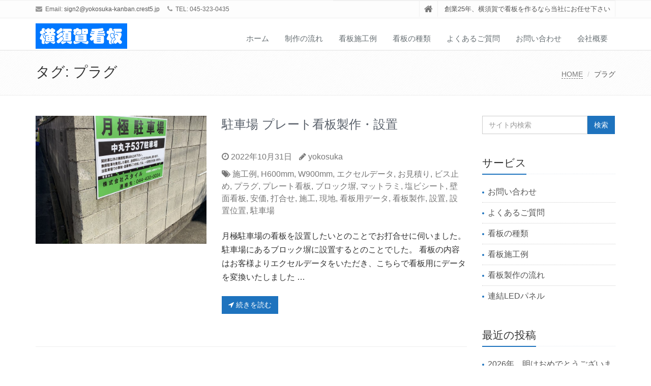

--- FILE ---
content_type: text/html; charset=UTF-8
request_url: http://yokosuka-kanban.crest5.jp/tag/%E3%83%97%E3%83%A9%E3%82%B0/
body_size: 11215
content:
<!DOCTYPE html>
<html lang="ja">

<head>

<meta charset="UTF-8">
<meta name="viewport" content="width=device-width, initial-scale=1">

<title>プラグ &#8211; 横須賀看板</title>
<meta name='robots' content='max-image-preview:large' />
<link rel="alternate" type="application/rss+xml" title="横須賀看板 &raquo; フィード" href="http://yokosuka-kanban.crest5.jp/feed/" />
<link rel="alternate" type="application/rss+xml" title="横須賀看板 &raquo; コメントフィード" href="http://yokosuka-kanban.crest5.jp/comments/feed/" />
<link rel="alternate" type="application/rss+xml" title="横須賀看板 &raquo; プラグ タグのフィード" href="http://yokosuka-kanban.crest5.jp/tag/%e3%83%97%e3%83%a9%e3%82%b0/feed/" />
<style id='wp-img-auto-sizes-contain-inline-css' type='text/css'>
img:is([sizes=auto i],[sizes^="auto," i]){contain-intrinsic-size:3000px 1500px}
/*# sourceURL=wp-img-auto-sizes-contain-inline-css */
</style>
<style id='wp-emoji-styles-inline-css' type='text/css'>

	img.wp-smiley, img.emoji {
		display: inline !important;
		border: none !important;
		box-shadow: none !important;
		height: 1em !important;
		width: 1em !important;
		margin: 0 0.07em !important;
		vertical-align: -0.1em !important;
		background: none !important;
		padding: 0 !important;
	}
/*# sourceURL=wp-emoji-styles-inline-css */
</style>
<style id='wp-block-library-inline-css' type='text/css'>
:root{--wp-block-synced-color:#7a00df;--wp-block-synced-color--rgb:122,0,223;--wp-bound-block-color:var(--wp-block-synced-color);--wp-editor-canvas-background:#ddd;--wp-admin-theme-color:#007cba;--wp-admin-theme-color--rgb:0,124,186;--wp-admin-theme-color-darker-10:#006ba1;--wp-admin-theme-color-darker-10--rgb:0,107,160.5;--wp-admin-theme-color-darker-20:#005a87;--wp-admin-theme-color-darker-20--rgb:0,90,135;--wp-admin-border-width-focus:2px}@media (min-resolution:192dpi){:root{--wp-admin-border-width-focus:1.5px}}.wp-element-button{cursor:pointer}:root .has-very-light-gray-background-color{background-color:#eee}:root .has-very-dark-gray-background-color{background-color:#313131}:root .has-very-light-gray-color{color:#eee}:root .has-very-dark-gray-color{color:#313131}:root .has-vivid-green-cyan-to-vivid-cyan-blue-gradient-background{background:linear-gradient(135deg,#00d084,#0693e3)}:root .has-purple-crush-gradient-background{background:linear-gradient(135deg,#34e2e4,#4721fb 50%,#ab1dfe)}:root .has-hazy-dawn-gradient-background{background:linear-gradient(135deg,#faaca8,#dad0ec)}:root .has-subdued-olive-gradient-background{background:linear-gradient(135deg,#fafae1,#67a671)}:root .has-atomic-cream-gradient-background{background:linear-gradient(135deg,#fdd79a,#004a59)}:root .has-nightshade-gradient-background{background:linear-gradient(135deg,#330968,#31cdcf)}:root .has-midnight-gradient-background{background:linear-gradient(135deg,#020381,#2874fc)}:root{--wp--preset--font-size--normal:16px;--wp--preset--font-size--huge:42px}.has-regular-font-size{font-size:1em}.has-larger-font-size{font-size:2.625em}.has-normal-font-size{font-size:var(--wp--preset--font-size--normal)}.has-huge-font-size{font-size:var(--wp--preset--font-size--huge)}.has-text-align-center{text-align:center}.has-text-align-left{text-align:left}.has-text-align-right{text-align:right}.has-fit-text{white-space:nowrap!important}#end-resizable-editor-section{display:none}.aligncenter{clear:both}.items-justified-left{justify-content:flex-start}.items-justified-center{justify-content:center}.items-justified-right{justify-content:flex-end}.items-justified-space-between{justify-content:space-between}.screen-reader-text{border:0;clip-path:inset(50%);height:1px;margin:-1px;overflow:hidden;padding:0;position:absolute;width:1px;word-wrap:normal!important}.screen-reader-text:focus{background-color:#ddd;clip-path:none;color:#444;display:block;font-size:1em;height:auto;left:5px;line-height:normal;padding:15px 23px 14px;text-decoration:none;top:5px;width:auto;z-index:100000}html :where(.has-border-color){border-style:solid}html :where([style*=border-top-color]){border-top-style:solid}html :where([style*=border-right-color]){border-right-style:solid}html :where([style*=border-bottom-color]){border-bottom-style:solid}html :where([style*=border-left-color]){border-left-style:solid}html :where([style*=border-width]){border-style:solid}html :where([style*=border-top-width]){border-top-style:solid}html :where([style*=border-right-width]){border-right-style:solid}html :where([style*=border-bottom-width]){border-bottom-style:solid}html :where([style*=border-left-width]){border-left-style:solid}html :where(img[class*=wp-image-]){height:auto;max-width:100%}:where(figure){margin:0 0 1em}html :where(.is-position-sticky){--wp-admin--admin-bar--position-offset:var(--wp-admin--admin-bar--height,0px)}@media screen and (max-width:600px){html :where(.is-position-sticky){--wp-admin--admin-bar--position-offset:0px}}

/*# sourceURL=wp-block-library-inline-css */
</style><style id='wp-block-paragraph-inline-css' type='text/css'>
.is-small-text{font-size:.875em}.is-regular-text{font-size:1em}.is-large-text{font-size:2.25em}.is-larger-text{font-size:3em}.has-drop-cap:not(:focus):first-letter{float:left;font-size:8.4em;font-style:normal;font-weight:100;line-height:.68;margin:.05em .1em 0 0;text-transform:uppercase}body.rtl .has-drop-cap:not(:focus):first-letter{float:none;margin-left:.1em}p.has-drop-cap.has-background{overflow:hidden}:root :where(p.has-background){padding:1.25em 2.375em}:where(p.has-text-color:not(.has-link-color)) a{color:inherit}p.has-text-align-left[style*="writing-mode:vertical-lr"],p.has-text-align-right[style*="writing-mode:vertical-rl"]{rotate:180deg}
/*# sourceURL=http://yokosuka-kanban.crest5.jp/wp-includes/blocks/paragraph/style.min.css */
</style>
<style id='global-styles-inline-css' type='text/css'>
:root{--wp--preset--aspect-ratio--square: 1;--wp--preset--aspect-ratio--4-3: 4/3;--wp--preset--aspect-ratio--3-4: 3/4;--wp--preset--aspect-ratio--3-2: 3/2;--wp--preset--aspect-ratio--2-3: 2/3;--wp--preset--aspect-ratio--16-9: 16/9;--wp--preset--aspect-ratio--9-16: 9/16;--wp--preset--color--black: #000000;--wp--preset--color--cyan-bluish-gray: #abb8c3;--wp--preset--color--white: #ffffff;--wp--preset--color--pale-pink: #f78da7;--wp--preset--color--vivid-red: #cf2e2e;--wp--preset--color--luminous-vivid-orange: #ff6900;--wp--preset--color--luminous-vivid-amber: #fcb900;--wp--preset--color--light-green-cyan: #7bdcb5;--wp--preset--color--vivid-green-cyan: #00d084;--wp--preset--color--pale-cyan-blue: #8ed1fc;--wp--preset--color--vivid-cyan-blue: #0693e3;--wp--preset--color--vivid-purple: #9b51e0;--wp--preset--gradient--vivid-cyan-blue-to-vivid-purple: linear-gradient(135deg,rgb(6,147,227) 0%,rgb(155,81,224) 100%);--wp--preset--gradient--light-green-cyan-to-vivid-green-cyan: linear-gradient(135deg,rgb(122,220,180) 0%,rgb(0,208,130) 100%);--wp--preset--gradient--luminous-vivid-amber-to-luminous-vivid-orange: linear-gradient(135deg,rgb(252,185,0) 0%,rgb(255,105,0) 100%);--wp--preset--gradient--luminous-vivid-orange-to-vivid-red: linear-gradient(135deg,rgb(255,105,0) 0%,rgb(207,46,46) 100%);--wp--preset--gradient--very-light-gray-to-cyan-bluish-gray: linear-gradient(135deg,rgb(238,238,238) 0%,rgb(169,184,195) 100%);--wp--preset--gradient--cool-to-warm-spectrum: linear-gradient(135deg,rgb(74,234,220) 0%,rgb(151,120,209) 20%,rgb(207,42,186) 40%,rgb(238,44,130) 60%,rgb(251,105,98) 80%,rgb(254,248,76) 100%);--wp--preset--gradient--blush-light-purple: linear-gradient(135deg,rgb(255,206,236) 0%,rgb(152,150,240) 100%);--wp--preset--gradient--blush-bordeaux: linear-gradient(135deg,rgb(254,205,165) 0%,rgb(254,45,45) 50%,rgb(107,0,62) 100%);--wp--preset--gradient--luminous-dusk: linear-gradient(135deg,rgb(255,203,112) 0%,rgb(199,81,192) 50%,rgb(65,88,208) 100%);--wp--preset--gradient--pale-ocean: linear-gradient(135deg,rgb(255,245,203) 0%,rgb(182,227,212) 50%,rgb(51,167,181) 100%);--wp--preset--gradient--electric-grass: linear-gradient(135deg,rgb(202,248,128) 0%,rgb(113,206,126) 100%);--wp--preset--gradient--midnight: linear-gradient(135deg,rgb(2,3,129) 0%,rgb(40,116,252) 100%);--wp--preset--font-size--small: 13px;--wp--preset--font-size--medium: 20px;--wp--preset--font-size--large: 36px;--wp--preset--font-size--x-large: 42px;--wp--preset--spacing--20: 0.44rem;--wp--preset--spacing--30: 0.67rem;--wp--preset--spacing--40: 1rem;--wp--preset--spacing--50: 1.5rem;--wp--preset--spacing--60: 2.25rem;--wp--preset--spacing--70: 3.38rem;--wp--preset--spacing--80: 5.06rem;--wp--preset--shadow--natural: 6px 6px 9px rgba(0, 0, 0, 0.2);--wp--preset--shadow--deep: 12px 12px 50px rgba(0, 0, 0, 0.4);--wp--preset--shadow--sharp: 6px 6px 0px rgba(0, 0, 0, 0.2);--wp--preset--shadow--outlined: 6px 6px 0px -3px rgb(255, 255, 255), 6px 6px rgb(0, 0, 0);--wp--preset--shadow--crisp: 6px 6px 0px rgb(0, 0, 0);}:where(.is-layout-flex){gap: 0.5em;}:where(.is-layout-grid){gap: 0.5em;}body .is-layout-flex{display: flex;}.is-layout-flex{flex-wrap: wrap;align-items: center;}.is-layout-flex > :is(*, div){margin: 0;}body .is-layout-grid{display: grid;}.is-layout-grid > :is(*, div){margin: 0;}:where(.wp-block-columns.is-layout-flex){gap: 2em;}:where(.wp-block-columns.is-layout-grid){gap: 2em;}:where(.wp-block-post-template.is-layout-flex){gap: 1.25em;}:where(.wp-block-post-template.is-layout-grid){gap: 1.25em;}.has-black-color{color: var(--wp--preset--color--black) !important;}.has-cyan-bluish-gray-color{color: var(--wp--preset--color--cyan-bluish-gray) !important;}.has-white-color{color: var(--wp--preset--color--white) !important;}.has-pale-pink-color{color: var(--wp--preset--color--pale-pink) !important;}.has-vivid-red-color{color: var(--wp--preset--color--vivid-red) !important;}.has-luminous-vivid-orange-color{color: var(--wp--preset--color--luminous-vivid-orange) !important;}.has-luminous-vivid-amber-color{color: var(--wp--preset--color--luminous-vivid-amber) !important;}.has-light-green-cyan-color{color: var(--wp--preset--color--light-green-cyan) !important;}.has-vivid-green-cyan-color{color: var(--wp--preset--color--vivid-green-cyan) !important;}.has-pale-cyan-blue-color{color: var(--wp--preset--color--pale-cyan-blue) !important;}.has-vivid-cyan-blue-color{color: var(--wp--preset--color--vivid-cyan-blue) !important;}.has-vivid-purple-color{color: var(--wp--preset--color--vivid-purple) !important;}.has-black-background-color{background-color: var(--wp--preset--color--black) !important;}.has-cyan-bluish-gray-background-color{background-color: var(--wp--preset--color--cyan-bluish-gray) !important;}.has-white-background-color{background-color: var(--wp--preset--color--white) !important;}.has-pale-pink-background-color{background-color: var(--wp--preset--color--pale-pink) !important;}.has-vivid-red-background-color{background-color: var(--wp--preset--color--vivid-red) !important;}.has-luminous-vivid-orange-background-color{background-color: var(--wp--preset--color--luminous-vivid-orange) !important;}.has-luminous-vivid-amber-background-color{background-color: var(--wp--preset--color--luminous-vivid-amber) !important;}.has-light-green-cyan-background-color{background-color: var(--wp--preset--color--light-green-cyan) !important;}.has-vivid-green-cyan-background-color{background-color: var(--wp--preset--color--vivid-green-cyan) !important;}.has-pale-cyan-blue-background-color{background-color: var(--wp--preset--color--pale-cyan-blue) !important;}.has-vivid-cyan-blue-background-color{background-color: var(--wp--preset--color--vivid-cyan-blue) !important;}.has-vivid-purple-background-color{background-color: var(--wp--preset--color--vivid-purple) !important;}.has-black-border-color{border-color: var(--wp--preset--color--black) !important;}.has-cyan-bluish-gray-border-color{border-color: var(--wp--preset--color--cyan-bluish-gray) !important;}.has-white-border-color{border-color: var(--wp--preset--color--white) !important;}.has-pale-pink-border-color{border-color: var(--wp--preset--color--pale-pink) !important;}.has-vivid-red-border-color{border-color: var(--wp--preset--color--vivid-red) !important;}.has-luminous-vivid-orange-border-color{border-color: var(--wp--preset--color--luminous-vivid-orange) !important;}.has-luminous-vivid-amber-border-color{border-color: var(--wp--preset--color--luminous-vivid-amber) !important;}.has-light-green-cyan-border-color{border-color: var(--wp--preset--color--light-green-cyan) !important;}.has-vivid-green-cyan-border-color{border-color: var(--wp--preset--color--vivid-green-cyan) !important;}.has-pale-cyan-blue-border-color{border-color: var(--wp--preset--color--pale-cyan-blue) !important;}.has-vivid-cyan-blue-border-color{border-color: var(--wp--preset--color--vivid-cyan-blue) !important;}.has-vivid-purple-border-color{border-color: var(--wp--preset--color--vivid-purple) !important;}.has-vivid-cyan-blue-to-vivid-purple-gradient-background{background: var(--wp--preset--gradient--vivid-cyan-blue-to-vivid-purple) !important;}.has-light-green-cyan-to-vivid-green-cyan-gradient-background{background: var(--wp--preset--gradient--light-green-cyan-to-vivid-green-cyan) !important;}.has-luminous-vivid-amber-to-luminous-vivid-orange-gradient-background{background: var(--wp--preset--gradient--luminous-vivid-amber-to-luminous-vivid-orange) !important;}.has-luminous-vivid-orange-to-vivid-red-gradient-background{background: var(--wp--preset--gradient--luminous-vivid-orange-to-vivid-red) !important;}.has-very-light-gray-to-cyan-bluish-gray-gradient-background{background: var(--wp--preset--gradient--very-light-gray-to-cyan-bluish-gray) !important;}.has-cool-to-warm-spectrum-gradient-background{background: var(--wp--preset--gradient--cool-to-warm-spectrum) !important;}.has-blush-light-purple-gradient-background{background: var(--wp--preset--gradient--blush-light-purple) !important;}.has-blush-bordeaux-gradient-background{background: var(--wp--preset--gradient--blush-bordeaux) !important;}.has-luminous-dusk-gradient-background{background: var(--wp--preset--gradient--luminous-dusk) !important;}.has-pale-ocean-gradient-background{background: var(--wp--preset--gradient--pale-ocean) !important;}.has-electric-grass-gradient-background{background: var(--wp--preset--gradient--electric-grass) !important;}.has-midnight-gradient-background{background: var(--wp--preset--gradient--midnight) !important;}.has-small-font-size{font-size: var(--wp--preset--font-size--small) !important;}.has-medium-font-size{font-size: var(--wp--preset--font-size--medium) !important;}.has-large-font-size{font-size: var(--wp--preset--font-size--large) !important;}.has-x-large-font-size{font-size: var(--wp--preset--font-size--x-large) !important;}
/*# sourceURL=global-styles-inline-css */
</style>

<style id='classic-theme-styles-inline-css' type='text/css'>
/*! This file is auto-generated */
.wp-block-button__link{color:#fff;background-color:#32373c;border-radius:9999px;box-shadow:none;text-decoration:none;padding:calc(.667em + 2px) calc(1.333em + 2px);font-size:1.125em}.wp-block-file__button{background:#32373c;color:#fff;text-decoration:none}
/*# sourceURL=/wp-includes/css/classic-themes.min.css */
</style>
<link rel='stylesheet' id='coblocks-extensions-css' href='http://yokosuka-kanban.crest5.jp/wp-content/plugins/coblocks/dist/style-coblocks-extensions.css?ver=3.1.16' type='text/css' media='all' />
<link rel='stylesheet' id='coblocks-animation-css' href='http://yokosuka-kanban.crest5.jp/wp-content/plugins/coblocks/dist/style-coblocks-animation.css?ver=2677611078ee87eb3b1c' type='text/css' media='all' />
<link rel='stylesheet' id='contact-form-7-css' href='http://yokosuka-kanban.crest5.jp/wp-content/plugins/contact-form-7/includes/css/styles.css?ver=6.1.4' type='text/css' media='all' />
<link rel='stylesheet' id='foobox-free-min-css' href='http://yokosuka-kanban.crest5.jp/wp-content/plugins/foobox-image-lightbox/free/css/foobox.free.min.css?ver=2.7.35' type='text/css' media='all' />
<link rel='stylesheet' id='wpsm_ac-font-awesome-front-css' href='http://yokosuka-kanban.crest5.jp/wp-content/plugins/responsive-accordion-and-collapse/css/font-awesome/css/font-awesome.min.css?ver=6.9' type='text/css' media='all' />
<link rel='stylesheet' id='wpsm_ac_bootstrap-front-css' href='http://yokosuka-kanban.crest5.jp/wp-content/plugins/responsive-accordion-and-collapse/css/bootstrap-front.css?ver=6.9' type='text/css' media='all' />
<link rel='stylesheet' id='wp-components-css' href='http://yokosuka-kanban.crest5.jp/wp-includes/css/dist/components/style.min.css?ver=6.9' type='text/css' media='all' />
<link rel='stylesheet' id='godaddy-styles-css' href='http://yokosuka-kanban.crest5.jp/wp-content/plugins/coblocks/includes/Dependencies/GoDaddy/Styles/build/latest.css?ver=2.0.2' type='text/css' media='all' />
<link rel='stylesheet' id='bootstrap-css' href='http://yokosuka-kanban.crest5.jp/wp-content/themes/saitama/assets/plugins/bootstrap/css/bootstrap.min.css?ver=6.9' type='text/css' media='all' />
<link rel='stylesheet' id='assets-style-css' href='http://yokosuka-kanban.crest5.jp/wp-content/themes/saitama/assets/css/style.css?ver=6.9' type='text/css' media='all' />
<link rel='stylesheet' id='line-icons-css' href='http://yokosuka-kanban.crest5.jp/wp-content/themes/saitama/assets/plugins/line-icons/line-icons.css?ver=6.9' type='text/css' media='all' />
<link rel='stylesheet' id='font-awesome-css' href='http://yokosuka-kanban.crest5.jp/wp-content/themes/saitama/assets/plugins/font-awesome/css/font-awesome.min.css?ver=6.9' type='text/css' media='all' />
<link rel='stylesheet' id='brand-buttons-css' href='http://yokosuka-kanban.crest5.jp/wp-content/themes/saitama/assets/css/plugins/brand-buttons/brand-buttons.css?ver=6.9' type='text/css' media='all' />
<link rel='stylesheet' id='brand-buttons-inversed-css' href='http://yokosuka-kanban.crest5.jp/wp-content/themes/saitama/assets/css/plugins/brand-buttons/brand-buttons-inversed.css?ver=6.9' type='text/css' media='all' />
<link rel='stylesheet' id='blog_magazin-css' href='http://yokosuka-kanban.crest5.jp/wp-content/themes/saitama/assets/css/pages/blog_magazine.css?ver=6.9' type='text/css' media='all' />
<link rel='stylesheet' id='blog-style-css' href='http://yokosuka-kanban.crest5.jp/wp-content/themes/saitama/assets/css/pages/blog.css?ver=6.9' type='text/css' media='all' />
<link rel='stylesheet' id='page-404-css' href='http://yokosuka-kanban.crest5.jp/wp-content/themes/saitama/assets/css/pages/page_404_error.css?ver=6.9' type='text/css' media='all' />
<link rel='stylesheet' id='timeline1-css' href='http://yokosuka-kanban.crest5.jp/wp-content/themes/saitama/assets/css/pages/feature_timeline1.css?ver=6.9' type='text/css' media='all' />
<link rel='stylesheet' id='timeline2-css' href='http://yokosuka-kanban.crest5.jp/wp-content/themes/saitama/assets/css/pages/feature_timeline2.css?ver=6.9' type='text/css' media='all' />
<link rel='stylesheet' id='saitama-style-css' href='http://yokosuka-kanban.crest5.jp/wp-content/themes/saitama/style.css?ver=6.9' type='text/css' media='all' />
<link rel='stylesheet' id='tablepress-default-css' href='http://yokosuka-kanban.crest5.jp/wp-content/plugins/tablepress/css/build/default.css?ver=3.2.6' type='text/css' media='all' />
<script type="text/javascript" src="http://yokosuka-kanban.crest5.jp/wp-includes/js/jquery/jquery.min.js?ver=3.7.1" id="jquery-core-js"></script>
<script type="text/javascript" src="http://yokosuka-kanban.crest5.jp/wp-includes/js/jquery/jquery-migrate.min.js?ver=3.4.1" id="jquery-migrate-js"></script>
<script type="text/javascript" id="foobox-free-min-js-before">
/* <![CDATA[ */
/* Run FooBox FREE (v2.7.35) */
var FOOBOX = window.FOOBOX = {
	ready: true,
	disableOthers: false,
	o: {wordpress: { enabled: true }, countMessage:'image %index of %total', captions: { dataTitle: ["captionTitle","title"], dataDesc: ["captionDesc","description"] }, rel: '', excludes:'.fbx-link,.nofoobox,.nolightbox,a[href*="pinterest.com/pin/create/button/"]', affiliate : { enabled: false }},
	selectors: [
		".foogallery-container.foogallery-lightbox-foobox", ".foogallery-container.foogallery-lightbox-foobox-free", ".gallery", ".wp-block-gallery", ".wp-caption", ".wp-block-image", "a:has(img[class*=wp-image-])", ".post a:has(img[class*=wp-image-])", ".foobox"
	],
	pre: function( $ ){
		// Custom JavaScript (Pre)
		
	},
	post: function( $ ){
		// Custom JavaScript (Post)
		
		// Custom Captions Code
		
	},
	custom: function( $ ){
		// Custom Extra JS
		
	}
};
//# sourceURL=foobox-free-min-js-before
/* ]]> */
</script>
<script type="text/javascript" src="http://yokosuka-kanban.crest5.jp/wp-content/plugins/foobox-image-lightbox/free/js/foobox.free.min.js?ver=2.7.35" id="foobox-free-min-js"></script>
<link rel="https://api.w.org/" href="http://yokosuka-kanban.crest5.jp/wp-json/" /><link rel="alternate" title="JSON" type="application/json" href="http://yokosuka-kanban.crest5.jp/wp-json/wp/v2/tags/222" /><link rel="EditURI" type="application/rsd+xml" title="RSD" href="http://yokosuka-kanban.crest5.jp/xmlrpc.php?rsd" />
<meta name="generator" content="WordPress 6.9" />
<link rel="shortcut icon" href="http://yokosuka-kanban.crest5.jp/wp-content/uploads/2022/08/favicon.ico" type="image/x-icon"/>
<style type="text/css">
a,
a:focus,
a:hover,
a:active,
.blog h2 a:hover,
.blog li a:hover,
.header-v1 .topbar-v1 .top-v1-data li a:hover i,
.header-v1 .navbar-default .navbar-nav>.active>a,
.header-v1 .navbar-default .navbar-nav>li>a:hover,
.header-v1 .navbar-default .navbar-nav>li>a:focus,
.header .navbar-default .navbar-nav>.open>a,
.header .navbar-default .navbar-nav>.open>a:hover,
.header .navbar-default .navbar-nav>.open>a:focus,
.carousel-arrow a.carousel-control:hover,
.breadcrumb li.active,
.breadcrumb li a:hover,
.magazine-page h3 a:hover,
.post-comment h3,
.blog-item .media h3,
.blog-item .media h4.media-heading span a,
.timeline-v1>li>.timeline-badge i:hover,
.footer a,
.copyright a,
.footer a:hover,
.copyright a:hover,
.header-v1 .navbar-default .navbar-nav>li>a:hover {
  color: #1e73be;
}

.header-v1 .navbar-default .navbar-nav>li>a:hover,
.header-v1 .navbar-default .navbar-nav>li>a:focus {
  color: #1e73be;
  border-bottom-color: #1e73be;
}

.header-v1 .dropdown-menu {
  border-color: #1e73be;
  border-top: 2px solid #1e73be;
}

.headline h2,
.headline h3,
.headline h4 {
  border-bottom: 2px solid #1e73be;
}

.header .navbar-default .navbar-nav>.active>a {
  border-color: #1e73be;
}

.pagination>.active>a,
.pagination>.active>span,
.pagination>.active>a:hover,
.pagination>.active>span:hover,
.pagination>.active>a:focus,
.pagination>.active>span:focus {
  background-color: #1e73be;
  border-color: #1e73be;
}

.header-v1 .navbar-toggle,
.header-v1 .navbar-default .navbar-toggle:hover,

#topcontrol:hover,
ul.blog-tags a:hover,
.blog-post-tags ul.blog-tags a:hover,
.timeline-v2>li .cbp_tmicon {
  background: #1e73be;

}

.btn-u,
.btn-u:hover,
.btn-u:focus,
.btn-u:active,
.btn-u.active,
.open .dropdown-toggle.btn-u {
  background: #1e73be;
  color: #fff;

}

.blog h2:not(.topictitle),
.header-v1 .navbar-default .navbar-nav>li.active>a,
.header-v1 .navbar-default .navbar-nav>li.active>a:hover,
.header-v1 .navbar-default .navbar-nav>li.active>a:focus {
  background-color: #1e73be;
}

.widget-area ul:not(.blog-tags) li:not(.list-group-item):before,
.blog h5 {
  border-color: #1e73be;
}


.btn-u:hover,
.btn-u:focus,
.btn-u:active,
.btn-u.active,
.open .dropdown-toggle.btn-u {
  background: #333333;
  color: #fff;
}

.pagination li a:hover {
  background: #333333;
  border-color: #333333;
}

.header-v1 .navbar-toggle:hover,
.header-v1 .navbar-toggle:focus {
  background: #333333 !important;
}

</style>
		<style type="text/css" id="wp-custom-css">
			.site{
	background-color: #f4f5f7; !important
}		</style>
		</head>

<body class="archive tag tag-222 wp-theme-saitama" id="cc-">
<div class="wrapper">

	<div class="header header-v1 header-sticky">
		<div class="topbar-v1">
			<div class="container">
				<div class="row">

					<div class="col-md-6">
						<ul class="list-inline top-v1-contacts"><li><i class="fa fa-envelope"></i> Email: <a href="mailto:sign2@yokosuka-kanban.crest5.jp">sign2@yokosuka-kanban.crest5.jp</a></li><li><i class="fa fa-phone"></i> TEL: 045-323-0435</li></ul>					</div>

					<div class="col-md-6">
						<ul class="list-inline top-v1-data">
							<li><a href="http://yokosuka-kanban.crest5.jp"><i class="fa fa-home"></i></a></li>
														<li>創業25年、横須賀で看板を作るなら当社にお任せ下さい</li>
													</ul>
					</div>

				</div><!-- .row -->
			</div><!-- .container -->
		</div><!-- .topbar-v1 -->

		<div class="navbar navbar-default mega-menu" role="navigation">
			<div class="container">
				<div class="navbar-header">
					<button type="button" class="navbar-toggle cc-keyColor" data-toggle="collapse" data-target=".navbar-responsive-collapse">
						<span class="sr-only">Toggle navigation</span>
						<span class="fa fa-bars"></span>
					</button>
					<a href="http://yokosuka-kanban.crest5.jp" rel="home">
											<img id="logo-header" src="http://yokosuka-kanban.crest5.jp/wp-content/uploads/2021/09/横須賀ロゴ.jpg" alt="横須賀看板" />
										</a>
				</div><!-- .navbar-header -->

				<div class="collapse navbar-collapse navbar-responsive-collapse"><ul id="menu-%e3%83%98%e3%83%83%e3%83%80%e3%83%bc%e3%83%8a%e3%83%93" class="nav navbar-nav"><li class=""><a href="http://yokosuka-kanban.crest5.jp">ホーム</a></li>
<li class=""><a href="http://yokosuka-kanban.crest5.jp/step/">制作の流れ</a></li>
<li class=""><a href="http://yokosuka-kanban.crest5.jp/kanban-example/">看板施工例</a></li>
<li class=""><a href="http://yokosuka-kanban.crest5.jp/kanban-types/">看板の種類</a></li>
<li class=""><a href="http://yokosuka-kanban.crest5.jp/faq/">よくあるご質問</a></li>
<li class=""><a href="http://yokosuka-kanban.crest5.jp/contact/">お問い合わせ</a></li>
<li class=""><a href="http://yokosuka-kanban.crest5.jp/ourcompany/">会社概要</a></li>
</ul></div>
			</div><!-- .container -->
		</div><!-- .navbar .navbar-default .mega-menu -->

	</div><!-- .header -->

	<div class="breadcrumbs"><div class="container"><h1 class="pull-left">タグ: <span>プラグ</span></h1><ul class="pull-right breadcrumb">
	<li class="level-1 top"><a href="http://yokosuka-kanban.crest5.jp/">HOME</a></li>
	<li class="level-2 sub tail current">プラグ</li>
</ul>
</div></div>
	<div class="container content">
		<div class="row blog-page">
			<div class="col-md-9 md-margin-bottom-40">

							
					<div class="row blog blog-medium margin-bottom-40">
						<div class="col-md-5">
							<a href="http://yokosuka-kanban.crest5.jp/blog-sekourei-parkingkanban-nmk/"><img width="800" height="600" src="http://yokosuka-kanban.crest5.jp/wp-content/uploads/2022/10/IMG_6107-800x600.jpg" class="img-responsive wp-post-image" alt="" decoding="async" fetchpriority="high" /></a>
						</div>

						<div class="col-md-7">
							<h2 class="topictitle"><a href="http://yokosuka-kanban.crest5.jp/blog-sekourei-parkingkanban-nmk/">駐車場 プレート看板製作・設置</a></h2>
							<ul class="list-unstyled list-inline blog-info">
								<li><i class="fa fa-clock-o"></i> 2022年10月31日</li>
								<li><i class="fa fa-pencil"></i> <a href="http://yokosuka-kanban.crest5.jp/author/yokosuka/" title="yokosuka の投稿" rel="author">yokosuka</a></li>
							</ul>
							<ul class="list-unstyled list-inline blog-info">
								<li><i class="fa fa-tags"></i> <a href="http://yokosuka-kanban.crest5.jp/category/%e6%96%bd%e5%b7%a5%e4%be%8b/" rel="category tag">施工例</a>, <a href="http://yokosuka-kanban.crest5.jp/tag/h600mm/" rel="tag">H600mm</a>, <a href="http://yokosuka-kanban.crest5.jp/tag/w900mm/" rel="tag">W900mm</a>, <a href="http://yokosuka-kanban.crest5.jp/tag/%e3%82%a8%e3%82%af%e3%82%bb%e3%83%ab%e3%83%87%e3%83%bc%e3%82%bf/" rel="tag">エクセルデータ</a>, <a href="http://yokosuka-kanban.crest5.jp/tag/%e3%81%8a%e8%a6%8b%e7%a9%8d%e3%82%8a/" rel="tag">お見積り</a>, <a href="http://yokosuka-kanban.crest5.jp/tag/%e3%83%93%e3%82%b9%e6%ad%a2%e3%82%81/" rel="tag">ビス止め</a>, <a href="http://yokosuka-kanban.crest5.jp/tag/%e3%83%97%e3%83%a9%e3%82%b0/" rel="tag">プラグ</a>, <a href="http://yokosuka-kanban.crest5.jp/tag/%e3%83%97%e3%83%ac%e3%83%bc%e3%83%88%e7%9c%8b%e6%9d%bf/" rel="tag">プレート看板</a>, <a href="http://yokosuka-kanban.crest5.jp/tag/%e3%83%96%e3%83%ad%e3%83%83%e3%82%af%e5%a1%80/" rel="tag">ブロック塀</a>, <a href="http://yokosuka-kanban.crest5.jp/tag/%e3%83%9e%e3%83%83%e3%83%88%e3%83%a9%e3%83%9f/" rel="tag">マットラミ</a>, <a href="http://yokosuka-kanban.crest5.jp/tag/%e5%a1%a9%e3%83%93%e3%82%b7%e3%83%bc%e3%83%88/" rel="tag">塩ビシート</a>, <a href="http://yokosuka-kanban.crest5.jp/tag/%e5%a3%81%e9%9d%a2%e7%9c%8b%e6%9d%bf/" rel="tag">壁面看板</a>, <a href="http://yokosuka-kanban.crest5.jp/tag/%e5%ae%89%e4%be%a1/" rel="tag">安価</a>, <a href="http://yokosuka-kanban.crest5.jp/tag/%e6%89%93%e5%90%88%e3%81%9b/" rel="tag">打合せ</a>, <a href="http://yokosuka-kanban.crest5.jp/tag/%e6%96%bd%e5%b7%a5/" rel="tag">施工</a>, <a href="http://yokosuka-kanban.crest5.jp/tag/%e7%8f%be%e5%9c%b0/" rel="tag">現地</a>, <a href="http://yokosuka-kanban.crest5.jp/tag/%e7%9c%8b%e6%9d%bf%e7%94%a8%e3%83%87%e3%83%bc%e3%82%bf/" rel="tag">看板用データ</a>, <a href="http://yokosuka-kanban.crest5.jp/tag/%e7%9c%8b%e6%9d%bf%e8%a3%bd%e4%bd%9c/" rel="tag">看板製作</a>, <a href="http://yokosuka-kanban.crest5.jp/tag/%e8%a8%ad%e7%bd%ae/" rel="tag">設置</a>, <a href="http://yokosuka-kanban.crest5.jp/tag/%e8%a8%ad%e7%bd%ae%e4%bd%8d%e7%bd%ae/" rel="tag">設置位置</a>, <a href="http://yokosuka-kanban.crest5.jp/tag/%e9%a7%90%e8%bb%8a%e5%a0%b4/" rel="tag">駐車場</a></li>
							</ul>

							<p>月極駐車場の看板を設置したいとのことでお打合せに伺いました。 駐車場にあるブロック塀に設置するとのことでした。 看板の内容はお客様よりエクセルデータをいただき、こちらで看板用にデータを変換いたしました &#8230;</p>

							<p><a class="btn-u btn-u-smaill" href="http://yokosuka-kanban.crest5.jp/blog-sekourei-parkingkanban-nmk/"><i class="fa fa-location-arrow"></i> 続きを読む</a></p>

						</div>

					</div>
					<hr class="margin-bottom-40">

				
				<div class="text-center">
									</div>

			
			</div>

			
<div class="col-md-3 magazine-page">
			<div id="secondary" class="widget-area" role="complementary">
			<div class="margin-bottom-40"><div class="input-group margin-bottom-30"><form method="get" action="http://yokosuka-kanban.crest5.jp"><input type="text" name="s" class="form-control" placeholder="サイト内検索" value=""><span class="input-group-btn"><input type="submit" class="btn-u" value="検索" /></span></form></div></div><div class="margin-bottom-40"><div class="headline headline-md"><h2>サービス</h2></div><div class="menu-%e3%82%b5%e3%82%a4%e3%83%89%e3%83%90%e3%83%bc%e3%82%b5%e3%83%bc%e3%83%93%e3%82%b9-container"><ul id="menu-%e3%82%b5%e3%82%a4%e3%83%89%e3%83%90%e3%83%bc%e3%82%b5%e3%83%bc%e3%83%93%e3%82%b9" class="menu"><li><a href="http://yokosuka-kanban.crest5.jp/contact/">お問い合わせ</a></li>
<li><a href="http://yokosuka-kanban.crest5.jp/faq/">よくあるご質問</a></li>
<li><a href="http://yokosuka-kanban.crest5.jp/kanban-types/">看板の種類</a></li>
<li><a href="http://yokosuka-kanban.crest5.jp/kanban-example/">看板施工例</a></li>
<li><a href="http://yokosuka-kanban.crest5.jp/step/">看板製作の流れ</a></li>
<li><a href="http://yokosuka-kanban.crest5.jp/ledpanel/">連結LEDパネル</a></li>
</ul></div></div>			<div class="margin-bottom-40">			<div class="headline headline-md"><h2>最近の投稿</h2></div>			<ul class="list-unstyled">
									<li>
		        					<a href="http://yokosuka-kanban.crest5.jp/blog-2026-sinnen-ys-kanban/">2026年、明けおめでとうございます。</a>

				</li>
									<li>
		        					<a href="http://yokosuka-kanban.crest5.jp/blog-nenmatunensi2025-ys/">年末年始のお知らせ2025</a>

				</li>
									<li>
		        					<a href="http://yokosuka-kanban.crest5.jp/blog-sekourei-stand-jiritu-annai-kanban-yayo/">案内板・スタンド看板・自立看板設置しました</a>

				</li>
									<li>
		        					<a href="http://yokosuka-kanban.crest5.jp/blog-sekourei-chushajo-kanban-n/">駐車場の柵に看板を取付けました</a>

				</li>
									<li>
		        					<a href="http://yokosuka-kanban.crest5.jp/blog-sekourei-windowsign-yac2f/">ウィンドウサイン新規製作と設置</a>

				</li>
						</ul>
			</div><div class="margin-bottom-40"><div class="headline headline-md"><h2>過去記事一覧</h2></div>				<label class="screen-reader-text" for="archives-dropdown-2">過去記事一覧</label>
				<select id="archives-dropdown-2" name="archive-dropdown" onchange='document.location.href=this.options[this.selectedIndex].value;'>
					
					<option value="">月選択</option>
						<option value='http://yokosuka-kanban.crest5.jp/2026/01/'> 2026年1月 </option>
	<option value='http://yokosuka-kanban.crest5.jp/2025/12/'> 2025年12月 </option>
	<option value='http://yokosuka-kanban.crest5.jp/2025/11/'> 2025年11月 </option>
	<option value='http://yokosuka-kanban.crest5.jp/2025/10/'> 2025年10月 </option>
	<option value='http://yokosuka-kanban.crest5.jp/2025/09/'> 2025年9月 </option>
	<option value='http://yokosuka-kanban.crest5.jp/2025/08/'> 2025年8月 </option>
	<option value='http://yokosuka-kanban.crest5.jp/2025/07/'> 2025年7月 </option>
	<option value='http://yokosuka-kanban.crest5.jp/2025/06/'> 2025年6月 </option>
	<option value='http://yokosuka-kanban.crest5.jp/2025/05/'> 2025年5月 </option>
	<option value='http://yokosuka-kanban.crest5.jp/2025/04/'> 2025年4月 </option>
	<option value='http://yokosuka-kanban.crest5.jp/2025/03/'> 2025年3月 </option>
	<option value='http://yokosuka-kanban.crest5.jp/2025/01/'> 2025年1月 </option>
	<option value='http://yokosuka-kanban.crest5.jp/2024/12/'> 2024年12月 </option>
	<option value='http://yokosuka-kanban.crest5.jp/2024/11/'> 2024年11月 </option>
	<option value='http://yokosuka-kanban.crest5.jp/2024/10/'> 2024年10月 </option>
	<option value='http://yokosuka-kanban.crest5.jp/2024/08/'> 2024年8月 </option>
	<option value='http://yokosuka-kanban.crest5.jp/2024/07/'> 2024年7月 </option>
	<option value='http://yokosuka-kanban.crest5.jp/2024/06/'> 2024年6月 </option>
	<option value='http://yokosuka-kanban.crest5.jp/2024/05/'> 2024年5月 </option>
	<option value='http://yokosuka-kanban.crest5.jp/2024/04/'> 2024年4月 </option>
	<option value='http://yokosuka-kanban.crest5.jp/2024/03/'> 2024年3月 </option>
	<option value='http://yokosuka-kanban.crest5.jp/2024/02/'> 2024年2月 </option>
	<option value='http://yokosuka-kanban.crest5.jp/2024/01/'> 2024年1月 </option>
	<option value='http://yokosuka-kanban.crest5.jp/2023/12/'> 2023年12月 </option>
	<option value='http://yokosuka-kanban.crest5.jp/2023/11/'> 2023年11月 </option>
	<option value='http://yokosuka-kanban.crest5.jp/2023/10/'> 2023年10月 </option>
	<option value='http://yokosuka-kanban.crest5.jp/2023/09/'> 2023年9月 </option>
	<option value='http://yokosuka-kanban.crest5.jp/2023/08/'> 2023年8月 </option>
	<option value='http://yokosuka-kanban.crest5.jp/2023/07/'> 2023年7月 </option>
	<option value='http://yokosuka-kanban.crest5.jp/2023/06/'> 2023年6月 </option>
	<option value='http://yokosuka-kanban.crest5.jp/2023/05/'> 2023年5月 </option>
	<option value='http://yokosuka-kanban.crest5.jp/2023/04/'> 2023年4月 </option>
	<option value='http://yokosuka-kanban.crest5.jp/2023/03/'> 2023年3月 </option>
	<option value='http://yokosuka-kanban.crest5.jp/2023/02/'> 2023年2月 </option>
	<option value='http://yokosuka-kanban.crest5.jp/2023/01/'> 2023年1月 </option>
	<option value='http://yokosuka-kanban.crest5.jp/2022/12/'> 2022年12月 </option>
	<option value='http://yokosuka-kanban.crest5.jp/2022/11/'> 2022年11月 </option>
	<option value='http://yokosuka-kanban.crest5.jp/2022/10/'> 2022年10月 </option>
	<option value='http://yokosuka-kanban.crest5.jp/2022/09/'> 2022年9月 </option>
	<option value='http://yokosuka-kanban.crest5.jp/2022/08/'> 2022年8月 </option>
	<option value='http://yokosuka-kanban.crest5.jp/2022/07/'> 2022年7月 </option>
	<option value='http://yokosuka-kanban.crest5.jp/2022/06/'> 2022年6月 </option>
	<option value='http://yokosuka-kanban.crest5.jp/2022/05/'> 2022年5月 </option>
	<option value='http://yokosuka-kanban.crest5.jp/2022/01/'> 2022年1月 </option>
	<option value='http://yokosuka-kanban.crest5.jp/2021/12/'> 2021年12月 </option>
	<option value='http://yokosuka-kanban.crest5.jp/2021/11/'> 2021年11月 </option>

				</select>
</div>		</div><!-- #secondary -->
	</div>
		</div>
	</div>


	<div class="footer-v1">
		<div class="footer">
			<div class="container">
				<div class="row">

					<div class="col-md-3 md-margin-bottom-40 widget-area">
						<div class="headline headline-md"><h2>このサイトについて</h2></div>			<div class="textwidget"><p>横須賀市での看板製作、施工、設置は創業26年の看板屋「横須賀看板」にお任せ下さい。</p>
<p>新規の看板製作から修理・撤去まで丁寧に行います。</p>
<p>デザイン、価格等ご相談ください。</p>
<p>グラフィックデザイナーが看板のデザインをお手伝い致します。</p>
</div>
							</div><!-- .col-md-3 -->

					<div class="col-md-3 md-margin-bottom-40 widget-area">
												<div class="headline headline-md"><h2>最近の投稿</h2></div>			<ul class="list-unstyled">
									<li>
		        							<span class="post-date">2026年1月1日</span>
											<a href="http://yokosuka-kanban.crest5.jp/blog-2026-sinnen-ys-kanban/">2026年、明けおめでとうございます。</a>

				</li>
									<li>
		        							<span class="post-date">2025年12月30日</span>
											<a href="http://yokosuka-kanban.crest5.jp/blog-nenmatunensi2025-ys/">年末年始のお知らせ2025</a>

				</li>
									<li>
		        							<span class="post-date">2025年11月27日</span>
											<a href="http://yokosuka-kanban.crest5.jp/blog-sekourei-stand-jiritu-annai-kanban-yayo/">案内板・スタンド看板・自立看板設置しました</a>

				</li>
									<li>
		        							<span class="post-date">2025年10月27日</span>
											<a href="http://yokosuka-kanban.crest5.jp/blog-sekourei-chushajo-kanban-n/">駐車場の柵に看板を取付けました</a>

				</li>
									<li>
		        							<span class="post-date">2025年9月29日</span>
											<a href="http://yokosuka-kanban.crest5.jp/blog-sekourei-windowsign-yac2f/">ウィンドウサイン新規製作と設置</a>

				</li>
						</ul>
								</div><!-- .col-md-3 -->

					<div class="col-md-3 md-margin-bottom-40  widget-area">
						<div class="headline headline-md"><h2>リンク</h2></div><div class="menu-%e3%83%95%e3%83%83%e3%82%bf%e3%83%bc%e3%82%b5%e3%83%bc%e3%83%93%e3%82%b9-container"><ul id="menu-%e3%83%95%e3%83%83%e3%82%bf%e3%83%bc%e3%82%b5%e3%83%bc%e3%83%93%e3%82%b9" class="menu"><li><a href="http://yokosuka-kanban.crest5.jp/">ホーム</a></li>
<li><a href="http://yokosuka-kanban.crest5.jp/step/">制作の流れ</a></li>
<li><a href="http://yokosuka-kanban.crest5.jp/kanban-types/">看板の種類</a></li>
<li><a href="http://yokosuka-kanban.crest5.jp/kanban-example/">看板施工例</a></li>
<li><a href="http://yokosuka-kanban.crest5.jp/faq/">よくあるご質問</a></li>
<li><a href="http://yokosuka-kanban.crest5.jp/ourcompany/">会社概要</a></li>
<li><a href="http://yokosuka-kanban.crest5.jp/opening-time/">営業時間のご案内</a></li>
<li><a href="http://yokosuka-kanban.crest5.jp/access/">アクセス</a></li>
<li><a href="http://yokosuka-kanban.crest5.jp/contact/">お問い合わせ</a></li>
</ul></div>					</div><!-- .col-md-3 -->

					<div class="col-md-3 md-margin-bottom-40 widget-area">
						
<div class="headline"><h2>お問い合わせ</h2></div>
<address class="md-margin-bottom-40">
横浜市神奈川区反町1-8-3<br />
Tel: 045-323-0435<br />
Fax: 045-323-0829<br />
Email: <a href="mailto:&#115;i&#103;n&#050;&#064;&#121;&#111;k&#111;suka&#045;k&#097;nb&#097;&#110;.c&#114;&#101;&#115;t&#053;.jp">&#115;i&#103;n&#50;&#64;&#121;&#111;k&#111;suka&#45;k&#97;nb&#97;&#110;.c&#114;&#101;&#115;t&#53;.jp</a><br />
</address>
					</div><!-- .col-md-3 -->

				</div><!-- .row -->
			</div><!-- .container -->
		</div><!-- .footer -->

		<div class="copyright"><div class="container"><div class="row"><div class="col-md-12"><div>Copyright &copy; 横須賀看板 All Rights Reserved.</div><div id="powered">Powered by <a href="https://ja.wordpress.org/" target="_blank">WordPress</a> &amp; <a href="https://www.communitycom.jp/saitama" target="_blank">saitama Theme</a> by Commnitycom,Inc.</div></div></div></div></div>
	</div><!-- .footer-v1 -->

</div><!-- .wrapper -->

<script type="speculationrules">
{"prefetch":[{"source":"document","where":{"and":[{"href_matches":"/*"},{"not":{"href_matches":["/wp-*.php","/wp-admin/*","/wp-content/uploads/*","/wp-content/*","/wp-content/plugins/*","/wp-content/themes/saitama/*","/*\\?(.+)"]}},{"not":{"selector_matches":"a[rel~=\"nofollow\"]"}},{"not":{"selector_matches":".no-prefetch, .no-prefetch a"}}]},"eagerness":"conservative"}]}
</script>
<script type="text/javascript" src="http://yokosuka-kanban.crest5.jp/wp-content/plugins/coblocks/dist/js/coblocks-animation.js?ver=3.1.16" id="coblocks-animation-js"></script>
<script type="text/javascript" src="http://yokosuka-kanban.crest5.jp/wp-includes/js/dist/hooks.min.js?ver=dd5603f07f9220ed27f1" id="wp-hooks-js"></script>
<script type="text/javascript" src="http://yokosuka-kanban.crest5.jp/wp-includes/js/dist/i18n.min.js?ver=c26c3dc7bed366793375" id="wp-i18n-js"></script>
<script type="text/javascript" id="wp-i18n-js-after">
/* <![CDATA[ */
wp.i18n.setLocaleData( { 'text direction\u0004ltr': [ 'ltr' ] } );
//# sourceURL=wp-i18n-js-after
/* ]]> */
</script>
<script type="text/javascript" src="http://yokosuka-kanban.crest5.jp/wp-content/plugins/contact-form-7/includes/swv/js/index.js?ver=6.1.4" id="swv-js"></script>
<script type="text/javascript" id="contact-form-7-js-translations">
/* <![CDATA[ */
( function( domain, translations ) {
	var localeData = translations.locale_data[ domain ] || translations.locale_data.messages;
	localeData[""].domain = domain;
	wp.i18n.setLocaleData( localeData, domain );
} )( "contact-form-7", {"translation-revision-date":"2025-11-30 08:12:23+0000","generator":"GlotPress\/4.0.3","domain":"messages","locale_data":{"messages":{"":{"domain":"messages","plural-forms":"nplurals=1; plural=0;","lang":"ja_JP"},"This contact form is placed in the wrong place.":["\u3053\u306e\u30b3\u30f3\u30bf\u30af\u30c8\u30d5\u30a9\u30fc\u30e0\u306f\u9593\u9055\u3063\u305f\u4f4d\u7f6e\u306b\u7f6e\u304b\u308c\u3066\u3044\u307e\u3059\u3002"],"Error:":["\u30a8\u30e9\u30fc:"]}},"comment":{"reference":"includes\/js\/index.js"}} );
//# sourceURL=contact-form-7-js-translations
/* ]]> */
</script>
<script type="text/javascript" id="contact-form-7-js-before">
/* <![CDATA[ */
var wpcf7 = {
    "api": {
        "root": "http:\/\/yokosuka-kanban.crest5.jp\/wp-json\/",
        "namespace": "contact-form-7\/v1"
    }
};
//# sourceURL=contact-form-7-js-before
/* ]]> */
</script>
<script type="text/javascript" src="http://yokosuka-kanban.crest5.jp/wp-content/plugins/contact-form-7/includes/js/index.js?ver=6.1.4" id="contact-form-7-js"></script>
<script type="text/javascript" src="http://yokosuka-kanban.crest5.jp/wp-content/plugins/responsive-accordion-and-collapse/js/accordion-custom.js?ver=6.9" id="call_ac-custom-js-front-js"></script>
<script type="text/javascript" src="http://yokosuka-kanban.crest5.jp/wp-content/plugins/responsive-accordion-and-collapse/js/accordion.js?ver=6.9" id="call_ac-js-front-js"></script>
<script type="text/javascript" src="http://yokosuka-kanban.crest5.jp/wp-content/themes/saitama/assets/plugins/bootstrap/js/bootstrap.min.js?ver=6.9" id="bootstrap-js-js"></script>
<script type="text/javascript" src="http://yokosuka-kanban.crest5.jp/wp-content/themes/saitama/assets/plugins/back-to-top.js?ver=6.9" id="backtotop-js-js"></script>
<script type="text/javascript" src="http://yokosuka-kanban.crest5.jp/wp-content/themes/saitama/assets/js/app.js?ver=6.9" id="app-js-js"></script>
<script type="text/javascript" src="http://yokosuka-kanban.crest5.jp/wp-content/themes/saitama/assets/js/custom.js?ver=6.9" id="custom-js-js"></script>
<script id="wp-emoji-settings" type="application/json">
{"baseUrl":"https://s.w.org/images/core/emoji/17.0.2/72x72/","ext":".png","svgUrl":"https://s.w.org/images/core/emoji/17.0.2/svg/","svgExt":".svg","source":{"concatemoji":"http://yokosuka-kanban.crest5.jp/wp-includes/js/wp-emoji-release.min.js?ver=6.9"}}
</script>
<script type="module">
/* <![CDATA[ */
/*! This file is auto-generated */
const a=JSON.parse(document.getElementById("wp-emoji-settings").textContent),o=(window._wpemojiSettings=a,"wpEmojiSettingsSupports"),s=["flag","emoji"];function i(e){try{var t={supportTests:e,timestamp:(new Date).valueOf()};sessionStorage.setItem(o,JSON.stringify(t))}catch(e){}}function c(e,t,n){e.clearRect(0,0,e.canvas.width,e.canvas.height),e.fillText(t,0,0);t=new Uint32Array(e.getImageData(0,0,e.canvas.width,e.canvas.height).data);e.clearRect(0,0,e.canvas.width,e.canvas.height),e.fillText(n,0,0);const a=new Uint32Array(e.getImageData(0,0,e.canvas.width,e.canvas.height).data);return t.every((e,t)=>e===a[t])}function p(e,t){e.clearRect(0,0,e.canvas.width,e.canvas.height),e.fillText(t,0,0);var n=e.getImageData(16,16,1,1);for(let e=0;e<n.data.length;e++)if(0!==n.data[e])return!1;return!0}function u(e,t,n,a){switch(t){case"flag":return n(e,"\ud83c\udff3\ufe0f\u200d\u26a7\ufe0f","\ud83c\udff3\ufe0f\u200b\u26a7\ufe0f")?!1:!n(e,"\ud83c\udde8\ud83c\uddf6","\ud83c\udde8\u200b\ud83c\uddf6")&&!n(e,"\ud83c\udff4\udb40\udc67\udb40\udc62\udb40\udc65\udb40\udc6e\udb40\udc67\udb40\udc7f","\ud83c\udff4\u200b\udb40\udc67\u200b\udb40\udc62\u200b\udb40\udc65\u200b\udb40\udc6e\u200b\udb40\udc67\u200b\udb40\udc7f");case"emoji":return!a(e,"\ud83e\u1fac8")}return!1}function f(e,t,n,a){let r;const o=(r="undefined"!=typeof WorkerGlobalScope&&self instanceof WorkerGlobalScope?new OffscreenCanvas(300,150):document.createElement("canvas")).getContext("2d",{willReadFrequently:!0}),s=(o.textBaseline="top",o.font="600 32px Arial",{});return e.forEach(e=>{s[e]=t(o,e,n,a)}),s}function r(e){var t=document.createElement("script");t.src=e,t.defer=!0,document.head.appendChild(t)}a.supports={everything:!0,everythingExceptFlag:!0},new Promise(t=>{let n=function(){try{var e=JSON.parse(sessionStorage.getItem(o));if("object"==typeof e&&"number"==typeof e.timestamp&&(new Date).valueOf()<e.timestamp+604800&&"object"==typeof e.supportTests)return e.supportTests}catch(e){}return null}();if(!n){if("undefined"!=typeof Worker&&"undefined"!=typeof OffscreenCanvas&&"undefined"!=typeof URL&&URL.createObjectURL&&"undefined"!=typeof Blob)try{var e="postMessage("+f.toString()+"("+[JSON.stringify(s),u.toString(),c.toString(),p.toString()].join(",")+"));",a=new Blob([e],{type:"text/javascript"});const r=new Worker(URL.createObjectURL(a),{name:"wpTestEmojiSupports"});return void(r.onmessage=e=>{i(n=e.data),r.terminate(),t(n)})}catch(e){}i(n=f(s,u,c,p))}t(n)}).then(e=>{for(const n in e)a.supports[n]=e[n],a.supports.everything=a.supports.everything&&a.supports[n],"flag"!==n&&(a.supports.everythingExceptFlag=a.supports.everythingExceptFlag&&a.supports[n]);var t;a.supports.everythingExceptFlag=a.supports.everythingExceptFlag&&!a.supports.flag,a.supports.everything||((t=a.source||{}).concatemoji?r(t.concatemoji):t.wpemoji&&t.twemoji&&(r(t.twemoji),r(t.wpemoji)))});
//# sourceURL=http://yokosuka-kanban.crest5.jp/wp-includes/js/wp-emoji-loader.min.js
/* ]]> */
</script>

</body>
</html>


--- FILE ---
content_type: text/css
request_url: http://yokosuka-kanban.crest5.jp/wp-content/themes/saitama/assets/css/plugins/style-switcher.css
body_size: 918
content:
/*Style Switcher
------------------------------------*/
/*General*/
i.style-switcher-btn {
  right: 0;
  top: 37px;
  color: #fff;
  font-size: 18px;
  cursor: pointer;
  z-index: 555555;
  position: fixed;
  padding: 9px 10px;
  background: #222;
  border-radius: 3px 0 0 3px !important;
}

i.style-switcher-btn:hover {
  background: #000;
}

i.style-switcher-btn-option {
  top: 38px;
  background: #9097a0;
}

i.style-switcher-btn-option:hover {
  background: #707985;
}

.style-switcher {
  right: 0;
  top: 37px;
  color: #fff;
  width: 235px;
  display: none;
  z-index: 555555;
  position: fixed;
  background: #333;
  border-radius: 3px 0 0 3px !important;
}

/*Others*/
.style-switcher .style-switcher-heading {
  color: #fff;
  font-size: 15px;
  font-weight: 200;
  margin-bottom: 10px;
}

.style-switcher-logo {
  margin-top: 10px;
  padding-top: 15px;
  border-top: solid 1px #4c5159;
}

.style-switcher-logo a {
  display: block;
  text-align: center;
}

.style-switcher .btn-u {
  font-weight: 200;
  border: solid 1px #555;
  border-radius: 2px !important;
}

.style-switcher .btn-u.active-switcher-btn,
.style-switcher .btn-u.active-switcher-btn {
  border: solid 1px #bbb;
}

/*Style Swticher Header*/
.style-swticher-header {
  background: #252525;
  padding: 9px 10px 5px 15px;
  border-bottom: solid 1px #222;
  border-radius: 3px 0 0 0 !important;
}

.style-swticher-header .style-switcher-heading {
  margin: 0;
  font-size: 16px;
  text-transform: uppercase;
}

.style-swticher-header .theme-close {
  top: 9px;
  right: 6px;
  position: absolute;
}

.style-swticher-header .theme-close i {
  color: #999;
  padding: 5px;
  cursor: pointer;
  font-size: 22px;
}

.style-swticher-header .theme-close i:hover {
  color: #fff;
}

/*Style Swticher Body*/
.style-swticher-body .no-col-space {
  padding: 0 10px;
  text-align: center;
}

.style-swticher-body hr {
  margin: 11px 0;
  border-color: #454545;
}

.style-swticher-body .no-col-space .col-xs-6 {
  padding-left: 5px;
  padding-right: 5px;
}

.style-swticher-body {
  padding: 15px 10px 15px 15px;
}

/*Theme Colors*/
.style-switcher li {
  width: 26px;
  height: 26px;
  cursor: pointer;
  background: #c00;
  margin: 0 6px 6px 0;
  display: inline-block;
  border-radius: 10% !important;
  -webkit-transition: all 0.2s ease-in-out;
  transition: all 0.2s ease-in-out;
}

.style-switcher li.last {
  margin-right: 0;
}

.style-switcher li:hover,
.style-switcher li.theme-active {
  border: solid 2px #fff;
  -webkit-transform: scale(1.1);
  transform: scale(1.1);
}

.style-switcher li.theme-default {
  background: #72c02c;
}
.style-switcher li.theme-blue {
  background: #3498db;
}
.style-switcher li.theme-orange {
  background: #e67e22;
}
.style-switcher li.theme-red {
  background: #e74c3c;
}
.style-switcher li.theme-light {
  background: #ecf0f1;
}
.style-switcher li.theme-purple {
  background: #9b6bcc;
}
.style-switcher li.theme-aqua {
  background: #27d7e7;
}
.style-switcher li.theme-brown {
  background: #9c8061;
}
.style-switcher li.theme-dark-blue {
  background: #4765a0;
}
.style-switcher li.theme-light-green {
  background: #79d5b3;
}
.style-switcher li.theme-dark-red {
  background: #a10f2b;
}
.style-switcher li.theme-teal {
  background: #18ba9b;
}


--- FILE ---
content_type: text/css
request_url: http://yokosuka-kanban.crest5.jp/wp-content/themes/saitama/assets/css/footers/footer-default.css
body_size: 501
content:
/*Footer Default
------------------------------------*/
.footer-default .footer {
  color: #dadada;
  background: #585f69;
  padding: 20px 0 30px;
}

.footer.margin-top-0 {
  margin-top: 0;
}

.footer-default .footer p,
.footer-default .footer a {
  font-size: 14px;
}
.footer-default .footer p {
  color: #dadada;
}

.footer-default .footer a {
  color: #72c02c;
}
.footer-default .footer a:hover {
  color: #5fb611;
  -webkit-transition: all 0.4s ease-in-out;
  transition: all 0.4s ease-in-out;
}

.footer-default .footer h2,
.footer-default .footer h3,
.footer-default .footer h4 {
  color: #e4e4e4;
  background: none;
  text-shadow: none;
}

/*Footer Subsribe*/
.footer-default .footer .footer-subsribe {
  width: 85%;
}

/*Footer Blog Posts*/
.footer-default .footer .blog-list {
  margin: 0;
  padding: 0;
  color: #dadada;
  list-style: none;
}

.footer-default .footer .blog-list li {
  padding: 0 0;
  margin-bottom: 7px;
}
.footer-default .footer .blog-list li span {
  color: #818488;
}

.footer-default .footer .dl-horizontal,
.footer-default .footer .dl-horizontal:hover {
  border: none !important;
  background: none !important;
}
.footer-default .footer .posts .dl-horizontal a {
  color: #dadada;
}
.footer-default .footer .dl-horizontal a:hover {
  color: #5fb611 !important;
}
.footer-default .footer .dl-horizontal img {
  border-color: #888 !important;
}

/*Copyright*/
.footer-default .copyright {
  font-size: 12px;
  padding: 11px 0 7px;
  background: #3e4753;
}

.footer-default .copyright p {
  color: #dadada;
  margin-top: 12px;
}

.footer-default .copyright a {
  margin: 0 5px;
  color: #72c02c;
}
.footer-default .copyright a:hover {
  color: #5fb611;
}

.footer-default .copyright a img {
  margin-top: 5px;
}
